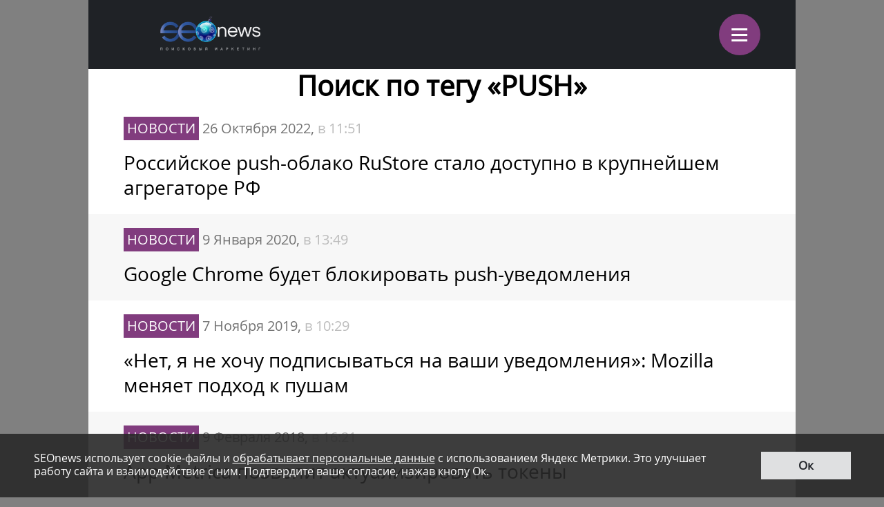

--- FILE ---
content_type: text/html; charset=UTF-8
request_url: https://m.seonews.ru/tags/push/
body_size: 7952
content:
<!DOCTYPE html>
<html lang="ru" class="m_seonews">
<head>
	<meta name="robots" content="noyaca, max-snippet:-1, max-image-preview:large, max-video-preview:-1"/>
	<link rel="canonical" href="https://m.seonews.ru/tags/push/"/>
    <link rel="alternate" media="only screen and (min-width: 640px)" href="https://www.seonews.ru/tags/push/">
	<meta name="theme-color" content="#39538f"/>
	<link rel="icon" sizes="192x192" href="/images/icons/icon-192.png"/>
	<link rel="icon" sizes="144x144" href="/images/icons/icon-144.png"/>
	<link rel="icon" sizes="96x96" href="/images/icons/icon-96.png"/>
	<link rel="manifest" href="/manifest.json"/>
	<title>PUSH | Поиск по тегам | SEOnews.RU</title>
	<script type="text/javascript" src="/js/jquery213.min.js"></script>
	<meta http-equiv="Content-Type" content="text/html; charset=UTF-8" />
<meta name="keywords" content="PUSH, тег, поиск, статьи, публикации, seo, SEOnews" />
<meta name="description" content="На данной странице собраны все публикации с тегом PUSH. Найдите интересующую вас статью." />
<link href="/bitrix/js/main/core/css/core.css?14913027512953" type="text/css"  rel="stylesheet" />
<link href="/local/templates/mobile/css/main.css?176537301837556" type="text/css"  rel="stylesheet" />
<link href="/css/narrow.css?148041485013330" type="text/css"  rel="stylesheet" />
<link href="/css/jquery.fancybox.css?14762719924895" type="text/css"  rel="stylesheet" />
<link href="/local/templates/mobile/components/bitrix/menu/top/style.css?1476443558651" type="text/css"  rel="stylesheet" />
<link href="/bitrix/panel/main/popup.css?157054766021605" type="text/css"  rel="stylesheet" />
<link href="/bitrix/js/socialservices/css/ss.css?13933307804347" type="text/css"  rel="stylesheet" />
<link href="/local/templates/mobile/components/bitrix/system.pagenavigation/show_more_ajax_mobile/style.css?144602271048" type="text/css"  rel="stylesheet" />
<link href="/local/templates/mobile/components/bitrix/news.list/mobile/style.css?17125893431194" type="text/css"  rel="stylesheet" />
<link href="/local/templates/mobile/components/bitrix/search.tags.cloud/mobile/style.css?1502966633476" type="text/css"  rel="stylesheet" />
<link href="/js/owlcarousel/assets/owl.carousel.min.css?14883289922936" type="text/css"  rel="stylesheet" />
<link href="/js/owlcarousel/assets/owl.theme.default.min.css?1488328992936" type="text/css"  rel="stylesheet" />
<script type="text/javascript">if(!window.BX)window.BX={message:function(mess){if(typeof mess=='object') for(var i in mess) BX.message[i]=mess[i]; return true;}};</script>
<script type="text/javascript">(window.BX||top.BX).message({'LANGUAGE_ID':'ru','FORMAT_DATE':'DD.MM.YYYY','FORMAT_DATETIME':'DD.MM.YYYY HH:MI:SS','COOKIE_PREFIX':'BITRIX_SM','USER_ID':'','SERVER_TIME':'1768992735','SERVER_TZ_OFFSET':'10800','USER_TZ_OFFSET':'0','USER_TZ_AUTO':'Y','bitrix_sessid':'d580512a06bf8f6eccdb0e60349dfd01','SITE_ID':'s2'});(window.BX||top.BX).message({'JS_CORE_LOADING':'Загрузка...','JS_CORE_NO_DATA':'- Нет данных -','JS_CORE_WINDOW_CLOSE':'Закрыть','JS_CORE_WINDOW_EXPAND':'Развернуть','JS_CORE_WINDOW_NARROW':'Свернуть в окно','JS_CORE_WINDOW_SAVE':'Сохранить','JS_CORE_WINDOW_CANCEL':'Отменить','JS_CORE_H':'ч','JS_CORE_M':'м','JS_CORE_S':'с','JSADM_AI_HIDE_EXTRA':'Скрыть лишние','JSADM_AI_ALL_NOTIF':'Показать все','JSADM_AUTH_REQ':'Требуется авторизация!','JS_CORE_WINDOW_AUTH':'Войти','JS_CORE_IMAGE_FULL':'Полный размер'});</script>

<script type="text/javascript" src="/bitrix/js/main/core/core.js?149130281979446"></script>
<script type="text/javascript" src="/bitrix/js/main/core/core_ajax.js?149130305626820"></script>
<script type="text/javascript" src="/bitrix/js/main/session.js?14908742583642"></script>
<script type="text/javascript" src="/bitrix/js/main/core/core_window.js?149130308180118"></script>
<script type="text/javascript" src="/bitrix/js/socialservices/ss.js?14232132941487"></script>

<script type="text/javascript">
bxSession.Expand(3600, 'd580512a06bf8f6eccdb0e60349dfd01', false, '6de859eb192146155fb8fa0718d0e703');
</script>
<script type="text/javascript">
bxSession.Expand(3600, 'd580512a06bf8f6eccdb0e60349dfd01', false, '6de859eb192146155fb8fa0718d0e703');
</script>
<link rel="amphtml" href="https://m.seonews.ru/tags/push/amp/" />
<script type="text/javascript" src="/local/templates/mobile/components/bitrix/menu/top/script.js?1476443526689"></script>
<script type="text/javascript" src="/local/templates/mobile/components/bitrix/system.pagenavigation/show_more_ajax_mobile/script.js?1476090642962"></script>
<script type="text/javascript" src="/local/templates/mobile/components/bitrix/news.list/mobile/script.js?1476090009662"></script>
	<link rel="shortcut icon" type="image/x-icon" href="/favicon.ico">
	<meta name="apple-mobile-web-app-capable" content="yes"/>
	<meta name="viewport" content="width=device-width, initial-scale=1.0"/>
	    <!-- Yandex.Metrika counter -->
    <script type="text/javascript">
        (function(m,e,t,r,i,k,a){
            m[i]=m[i]||function(){(m[i].a=m[i].a||[]).push(arguments)};
            m[i].l=1*new Date();
            for (var j = 0; j < document.scripts.length; j++) {if (document.scripts[j].src === r) { return; }}
            k=e.createElement(t),a=e.getElementsByTagName(t)[0],k.async=1,k.src=r,a.parentNode.insertBefore(k,a)
        })(window, document,'script','https://mc.webvisor.org/metrika/tag_ww.js', 'ym');

        ym(25391549, 'init', {webvisor:true, clickmap:true, accurateTrackBounce:true, trackLinks:true});
    </script>
    <noscript><div><img src="https://mc.yandex.ru/watch/25391549" style="position:absolute; left:-9999px;" alt="" /></div></noscript>
    <!-- /Yandex.Metrika counter -->
    <link rel="apple-touch-icon" href="/touch-icon-iphone.png">
	<link rel="apple-touch-icon" sizes="76x76" href="/touch-icon-ipad.png">
	<link rel="apple-touch-icon" sizes="120x120" href="/touch-icon-iphone-retina.png">
	<link rel="apple-touch-icon" sizes="152x152" href="/touch-icon-ipad-retina.png">
	<meta name="referrer" content="origin"/>
</head>

<body class="mobile">
<div id="panel"></div>
<header>
		<div class="header">
		<div class="menu-items slide-down" style="display: none;" itemscope itemtype="http://schema.org/SiteNavigationElement">
			<ul class="menu-items-list">
																				<li class=""><a class="white" itemprop="url" href="/events/">Новости</a></li>
																											<li class=""><a class="white" itemprop="url" href="/analytics/">Статьи</a></li>
																											<li class=""><a class="white" itemprop="url" href="/interviews/">Интервью</a></li>
																											<li class=""><a class="white" itemprop="url" href="/blogs/">Блоги компаний</a></li>
																											<li class=""><a class="white" itemprop="url" href="/calendar/">Мероприятия</a></li>
																											<li class=""><a class="white" itemprop="url" href="/tools/">Каталог сервисов</a></li>
																											<li class=""><a class="white" itemprop="url" href="/companies/">Каталог компаний</a></li>
																											<li class=""><a class="white" itemprop="url" href="/ratings/">Рейтинги SEOnews</a></li>
																											<li class=""><a class="white" itemprop="url" href="https://www.seonews.ru/advertisment/">Реклама</a></li>
																											<li class=""><a class="white" itemprop="url" href="https://www.seonews.ru/security/">Обработка ПД</a></li>
														</ul>
		</div>
		<div class="main-menu">
			<div class="logo">
                                    <a href="https://m.seonews.ru/"><img src="/images/NY_logo/m-logo-ny-1.png" alt="SeoNews" height="52"/></a>
                    			</div>
			<div class="menu-trigger">
				<div class="trigger white">
					&equiv;
				</div>
			</div>
		</div>
	</div>
		<div style="display:none;">
		<div style="display:none">
<div id="bx_auth_float" class="bx-auth-float">

<div class="bx-auth">
	<form method="post" name="bx_auth_servicesform" target="_top" action="/tags/push/">
					<div class="bx-auth-title">Войти как пользователь</div>
			<div class="bx-auth-note">Вы можете войти на сайт, если вы зарегистрированы на одном из этих сервисов:</div>
							<div class="bx-auth-services">
									<div><a href="javascript:void(0)" onclick="BxShowAuthService('GoogleOAuth', 'form')" id="bx_auth_href_formGoogleOAuth"><i class="bx-ss-icon google"></i><b>Google</b></a></div>
									<div><a href="javascript:void(0)" onclick="BxShowAuthService('VKontakte', 'form')" id="bx_auth_href_formVKontakte"><i class="bx-ss-icon vkontakte"></i><b>ВКонтакте</b></a></div>
									<div><a href="javascript:void(0)" onclick="BxShowAuthService('Twitter', 'form')" id="bx_auth_href_formTwitter"><i class="bx-ss-icon twitter"></i><b>Twitter</b></a></div>
							</div>
							<div class="bx-auth-line"></div>
				<div class="bx-auth-service-form" id="bx_auth_servform" style="display:none">
												<div id="bx_auth_serv_formGoogleOAuth" style="display:none"><a href="javascript:void(0)" onclick="BX.util.popup('https://accounts.google.com/o/oauth2/auth?client_id=788639753106-204dar8l5b3oi1dcb4heoptf08rjvprd.apps.googleusercontent.com&amp;redirect_uri=https%3A%2F%2Fm.seonews.ru%2Fbitrix%2Ftools%2Foauth%2Fgoogle.php&amp;scope=https%3A%2F%2Fwww.googleapis.com%2Fauth%2Fuserinfo.email+https%3A%2F%2Fwww.googleapis.com%2Fauth%2Fuserinfo.profile&amp;response_type=code&amp;access_type=offline&amp;state=site_id%3Ds2%26backurl%3D%252Ftags%252Fpush%252F%253Fcheck_key%253Dc35074b6fa6a20b3d6ac37205f79f4cc%2526tags%253Dpush%26mode%3Dopener', 580, 400)" class="bx-ss-button google-button"></a><span class="bx-spacer"></span><span>Используйте вашу учетную запись Google для входа на сайт.</span></div>
																<div id="bx_auth_serv_formVKontakte" style="display:none"><a href="javascript:void(0)" onclick="BX.util.popup('https://oauth.vk.ru/authorize?client_id=4493640&amp;redirect_uri=https://m.seonews.ru/tags/push/?auth_service_id=VKontakte&amp;scope=friends,video,offline&amp;response_type=code&amp;v=5.82&amp;state=site_id%253Ds2%2526backurl%253D%25252Ftags%25252Fpush%25252F%25253Fcheck_key%25253Dc35074b6fa6a20b3d6ac37205f79f4cc%252526tags%25253Dpush', 580, 400)" class="bx-ss-button vkontakte-button"></a><span class="bx-spacer"></span><span>Используйте вашу учетную запись VKontakte для входа на сайт.</span></div>
																<div id="bx_auth_serv_formTwitter" style="display:none"><a href="javascript:void(0)" onclick="BX.util.popup('/tags/push/?auth_service_id=Twitter&amp;check_key=c35074b6fa6a20b3d6ac37205f79f4cc&amp;tags=push', 800, 450)" class="bx-ss-button twitter-button"></a><span class="bx-spacer"></span><span>Используйте вашу учетную запись на Twitter.com для входа на сайт.</span></div>
									</div>
				<input type="hidden" name="auth_service_id" value="" />
	</form>
</div>

</div>
</div>
	</div>
	<a href="javascript:void(0);" target="_blank" class="h-soclink h-soclink-email posting-fancybox fancybox.ajax fa fa-envelope-open-o" rel="noopener"></a>
</header>
<div class="body">
<div class="news-list tags_page">
		<div class="fc">
						
			<h1 class="gm-page-main-title">Поиск по тегу «PUSH»</h1>
						
		</div>
						<div class="item">
        		<a href="/events/rossiyskoe-push-oblako-rustore-stalo-dostupno-v-krupneyshem-agregatore-rf/">
						<div class="rubric white news">Новости</div>

			<div class="date">
				26 Октября 2022, <span> в 11:51</span>
			</div>
			
			<div class="title">Российское push-облако RuStore стало доступно в крупнейшем агрегаторе РФ</div>
		</a>
	</div>
		<div class="item">
        		<a href="/events/google-chrome-budet-blokirovat-push-uvedomleniya/">
						<div class="rubric white news">Новости</div>

			<div class="date">
				9 Января 2020, <span> в 13:49</span>
			</div>
			
			<div class="title">Google Chrome будет блокировать push-уведомления</div>
		</a>
	</div>
		<div class="item">
        		<a href="/events/net-ya-ne-khochu-podpisyvatsya-na-vashi-uvedomleniya-mozilla-menyaet-podkhod-k-pusham/">
						<div class="rubric white news">Новости</div>

			<div class="date">
				7 Ноября 2019, <span> в 10:29</span>
			</div>
			
			<div class="title">«Нет, я не хочу подписываться на ваши уведомления»: Mozilla меняет подход к пушам</div>
		</a>
	</div>
		<div class="item">
        		<a href="/events/app-metrica-pozvolit-aktualizirovat-tokeny/">
						<div class="rubric white news">Новости</div>

			<div class="date">
				9 Февраля 2018, <span> в 16:21</span>
			</div>
			
			<div class="title">App Metrica позволит актуализировать токены</div>
		</a>
	</div>
		<div class="item">
        		<a href="/events/appmetrica-predstavila-push-api/">
						<div class="rubric white news">Новости</div>

			<div class="date">
				14 Ноября 2017, <span> в 14:18</span>
			</div>
			
			<div class="title">AppMetrica представила Push API</div>
		</a>
	</div>
		<div class="item">
        		<a href="/events/google-po-prezhnemu-podderzhivaet-websub-push/">
						<div class="rubric white news">Новости</div>

			<div class="date">
				28 Сентября 2017, <span> в 15:46</span>
			</div>
			
			<div class="title">Google по-прежнему поддерживает WebSub (PuSH)</div>
		</a>
	</div>
	 <div class="main-content-banner fc"><a href="/bitrix/rk2.php?id=891&amp;event1=banner&amp;event2=click&amp;event3=1+%2F+%5B891%5D+%5Bmobile_index%5D+%D0%98%D1%82%D0%BE%D0%B3%D0%B8+%D1%80%D0%B5%D0%B9%D1%82%D0%B8%D0%BD%D0%B3%D0%B0+%D0%98%D0%B7%D0%B2%D0%B5%D1%81%D1%82%D0%BD%D0%BE%D1%81%D1%82%D0%B8+2025+%28mob%29&amp;goto=https%3A%2F%2Fm.seonews.ru%2Fratings%2Frating-izvestnost-brenda-seo-kompaniy-2025%2F%3Futm_source%3DSNbanmob%26utm_campaign%3DSEOrating_izvestnost_2025" target="_blank" ><img alt=""  title="" src="/upload/rk2/e28/e2862d11ee18cabf81676d8f8e5ca84f.png" width="640" height="161" border="0" /></a></div>	<div class="item">
        		<a href="/analytics/web-push-eto-korobochnoe-reshenie-zabudte-o-ruchnykh-nastroykakh/">
								<div class="image">
						<img src="/upload/iblock/d54/d54c0a597ab9f78727ee43182eebc25c.png" border="0" alt="Web-push – это коробочное решение. Забудьте о ручных настройках">
					</div>
							<div class="rubric white articles">Статьи</div>

			<div class="date">
				17 Августа 2017, <span> в 15:39</span>
			</div>
			
			<div class="title">Web-push – это коробочное решение. Забудьте о ручных настройках</div>
		</a>
	</div>
		<div class="item">
        		<a href="/analytics/kak-povysit-prodazhi-s-pomoshchyu-push-uvedomleniy-i-email-marketinga/">
								<div class="image">
						<img src="/upload/iblock/c72/c72e858c6227d1c6bde70accc3ee6a96.png" border="0" alt="Как повысить продажи с помощью push-уведомлений и email-маркетинга">
					</div>
							<div class="rubric white articles">Статьи</div>

			<div class="date">
				5 Июня 2017, <span> в 15:36</span>
			</div>
			
			<div class="title">Как повысить продажи с помощью push-уведомлений и email-маркетинга</div>
		</a>
	</div>
		<div class="item">
        		<a href="/events/appmetrica-zapustila-servis-dlya-otpravki-push-uvedomleniy/">
						<div class="rubric white news">Новости</div>

			<div class="date">
				19 Декабря 2016, <span> в 15:37</span>
			</div>
			
			<div class="title">AppMetrica запустила сервис для отправки пуш-уведомлений</div>
		</a>
	</div>
		<div class="item">
        		<a href="/analytics/push-uvedomleniya-chego-ot-nikh-zhdut-polzovateli-/">
								<div class="image">
						<img src="/upload/iblock/01f/01fa638941faa92d2e9573fa78b98851.png" border="0" alt="Push-уведомления: чего от них ждут пользователи? ">
					</div>
							<div class="rubric white articles">Статьи</div>

			<div class="date">
				24 Августа 2016, <span> в 16:33</span>
			</div>
			
			<div class="title">Push-уведомления: чего от них ждут пользователи? </div>
		</a>
	</div>
		<div class="last-date" data-id="17" data-lastitemid="164576"></div>
					</div>
	<div class="popular-tags">
		<div class="fc"> 			
			<div class="gm-page-main-title h1" style="font-size: 2em;font-weight: bold;">Популярные теги</div>
		</div>
		
	<div class="tags-cloud">
					<a href="/tags/google/" style="font-size: 30px;">Google</a> 
					<a href="/tags/yandeks/" style="font-size: 24px;">Яндекс</a> 
					<a href="/tags/vebmasteram/" style="font-size: 17px;">Вебмастерам</a> 
					<a href="/tags/seo/" style="font-size: 17px;">SEO</a> 
					<a href="/tags/issledovaniya/" style="font-size: 15px;">Исследования</a> 
					<a href="/tags/poiskovye-sistemy/" style="font-size: 15px;">Поисковые системы</a> 
					<a href="/tags/klientam/" style="font-size: 14px;">Клиентам</a> 
					<a href="/tags/servisy/" style="font-size: 14px;">Сервисы</a> 
					<a href="/tags/reklama/" style="font-size: 13px;">Реклама</a> 
					<a href="/tags/kontekstnaya-reklama/" style="font-size: 13px;">Контекстная реклама</a> 
					<a href="/tags/poisk/" style="font-size: 13px;">Поиск</a> 
					<a href="/tags/chilaut/" style="font-size: 12px;">Чилаут</a> 
					<a href="/tags/konferentsii/" style="font-size: 12px;">Конференции</a> 
					<a href="/tags/yandeks-direkt/" style="font-size: 12px;">Яндекс.Директ</a> 
					<a href="/tags/press-relizy/" style="font-size: 11px;">Пресс-релизы</a> 
					<a href="/tags/reklamodatelyam/" style="font-size: 11px;">Рекламодателям</a> 
					<a href="/tags/google-adwords/" style="font-size: 11px;">Google AdWords</a> 
					<a href="/tags/sotsialki/" style="font-size: 11px;">Социалки</a> 
					<a href="/tags/prodvizhenie/" style="font-size: 11px;">Продвижение</a> 
					<a href="/tags/ssylki/" style="font-size: 11px;">Ссылки</a> 
					<a href="/tags/internet-reklama/" style="font-size: 11px;">Интернет-реклама</a> 
					<a href="/tags/yahoo/" style="font-size: 11px;">Yahoo</a> 
					<a href="/tags/sayt/" style="font-size: 10px;">Сайт</a> 
					<a href="/tags/facebook/" style="font-size: 10px;">Facebook</a> 
					<a href="/tags/iskusstvennyy-intellekt/" style="font-size: 10px;">Искусственный интеллект</a> 
					<a href="/tags/microsoft/" style="font-size: 10px;">Microsoft</a> 
					<a href="/tags/vkontakte/" style="font-size: 10px;">ВКонтакте</a> 
					<a href="/tags/polzovateli/" style="font-size: 10px;">Пользователи</a> 
					<a href="/tags/biznes/" style="font-size: 10px;">Бизнес</a> 
					<a href="/tags/algoritmy/" style="font-size: 10px;">Алгоритмы</a> 
					<a href="/tags/vkontakte/" style="font-size: 11px;">Вконтакте</a> 
			</div>
	</div>
	</div>
<div style="clear:both;"></div>
<footer>
	<div class="footer-inner">
		<div class="soclinks">
			<a href="https://vk.com/seonews_ru" target="_blank" class="h-soclink h-soclink-vk">
                <img loading="lazy" src="/local/templates/mobile/images/vk.svg" alt="SeoNews" width="60" height="60">
            </a>
						<!-- <a href="https://twitter.com/SEOnewsru" target="_blank" class="h-soclink h-soclink-tw"><img src="/images/tw.png" alt="SeoNews"></a> -->
			<a href="https://t.me/digital_bar" target="_blank" class="h-soclink h-soclink-tw">
                <svg fill="none" height="60" width="60" xmlns="http://www.w3.org/2000/svg" viewBox="0 0 500 500"><path d="M250 500c138.071 0 250-111.929 250-250S388.071 0 250 0 0 111.929 0 250s111.929 250 250 250z" fill="#34aadf"/><path d="M104.047 247.832s125-51.3 168.352-69.364c16.619-7.225 72.977-30.347 72.977-30.347s26.012-10.115 23.844 14.451c-.723 10.116-6.503 45.52-12.283 83.815-8.671 54.191-18.064 113.439-18.064 113.439s-1.445 16.619-13.728 19.509-32.515-10.115-36.127-13.006c-2.891-2.167-54.191-34.682-72.977-50.578-5.058-4.335-10.838-13.005.722-23.121 26.012-23.844 57.081-53.468 75.867-72.254 8.671-8.671 17.341-28.902-18.786-4.336-51.3 35.405-101.878 68.642-101.878 68.642s-11.561 7.225-33.237.722c-21.677-6.502-46.966-15.173-46.966-15.173s-17.34-10.838 12.284-22.399z" fill="#fff"/></svg>
            </a>
		</div>
        		<div class="main-link"><a class="white" href="https://www.seonews.ru/tags/push/">Перейти на полную версию</a></div>
		<div class="copyright">&copy; SEOnews.ru Все права защищены. 2026</div>
	</div>
</footer>





<div class="xcom-hidden-iframes-list"></div>
<div class="xcom-modest-progress-indicator"></div>
<div class="xcom-review-notable-plate">
	<div class="xcom-review-notable-plate-inner xcom-active"></div>
</div>
<script type="text/javascript" src="/js/jquery.fancybox.js"></script>
<script type="text/javascript" src="/js/jquery.jcarousel.min.js"></script>
<script type="text/javascript" src="/js/jquery.maskedinput.min.js"></script>
<script type="text/javascript" src="/js/jquery.all.js"></script>
<script type="text/javascript" src="/js/jquery.icheck.min.js"></script>
<script type="text/javascript" src="/js/xcom-ui.js"></script>
<script type="text/javascript" src="/js/owlcarousel/owl.carousel.min.js"></script>
<script type="text/javascript" src="/js/magic-tables.min.js"></script>
<script type="text/javascript" src="/local/templates/mobile/js/script.js?v=10"></script>
<script src="https://www.google.com/recaptcha/api.js?render=6LefpqggAAAAAFhlRSremqZObPaX9g_Nc59X4V80"></script>
<script type="text/javascript" src="/js/carousel.js"></script>
<script>
    window.onReadyState = (e, t) => {
        const a = ["loading", "interactive", "complete"],
            o = a.slice(a.indexOf(e)),
            n = () => o.includes(document.readyState);
        n() ? t() : document.addEventListener("readystatechange", (() => n() && t()))
    }
    window.onReadyState("complete", function () {
        s = document.createElement('script');
        s.src = "//www.google.com/recaptcha/api.js?onload=myCallBack&render=explicit";
        s.async = true;
        document.body.appendChild(s);

        s = document.createElement('script');
        s.src = "//cdn.jsdelivr.net/npm/yandex-share2/share.js";
        s.async = true;
        s["charset"] = 'UTF-8';
        document.body.appendChild(s);

        (function (d, s, id) {
            var js, fjs = d.getElementsByTagName(s)[0];
            if (d.getElementById(id)) return;
            js = d.createElement(s);
            js.id = id;
            js.src = "//connect.facebook.net/ru_RU/all.js#xfbml=1";
            fjs.parentNode.insertBefore(js, fjs);
        }(document, 'script', 'facebook-jssdk'));
        (function (d, w, c) {
            (w[c] = w[c] || []).push(function () {
                try {
                    w.yaCounter25391549 = new Ya.Metrika2({
                        id: 25391549,
                        clickmap: true,
                        trackLinks: true,
                        accurateTrackBounce: true,
                        webvisor: true,
                        ut: "noindex"
                    });
                } catch (e) {
                }
            });

            var n = d.getElementsByTagName("script")[0],
                s = d.createElement("script"),
                f = function () {
                    n.parentNode.insertBefore(s, n);
                };
            s.type = "text/javascript";
            s.async = true;
            s.src = "https://cdn.jsdelivr.net/npm/yandex-metrica-watch/tag.js";

            if (w.opera == "[object Opera]") {
                d.addEventListener("DOMContentLoaded", f, false);
            } else {
                f();
            }
        })(document, window, "yandex_metrika_callbacks2");

        // (function (i, s, o, g, r, a, m) {
        //     i['GoogleAnalyticsObject'] = r;
        //     i[r] = i[r] || function () {
        //         (i[r].q = i[r].q || []).push(arguments)
        //     }, i[r].l = 1 * new Date();
        //     a = s.createElement(o),
        //         m = s.getElementsByTagName(o)[0];
        //     a.async = 1;
        //     a.src = g;
        //     m.parentNode.insertBefore(a, m)
        // })(window, document, 'script', '//www.google-analytics.com/analytics.js', 'ga');
        //
        // ga('create', 'UA-49851957-1', 'seonews.ru');
        // ga('send', 'pageview');

    })
</script>
</body>
</html>

--- FILE ---
content_type: text/html; charset=utf-8
request_url: https://www.google.com/recaptcha/api2/anchor?ar=1&k=6LefpqggAAAAAFhlRSremqZObPaX9g_Nc59X4V80&co=aHR0cHM6Ly9tLnNlb25ld3MucnU6NDQz&hl=en&v=PoyoqOPhxBO7pBk68S4YbpHZ&size=invisible&anchor-ms=20000&execute-ms=30000&cb=ojjv8x3w4ukk
body_size: 48773
content:
<!DOCTYPE HTML><html dir="ltr" lang="en"><head><meta http-equiv="Content-Type" content="text/html; charset=UTF-8">
<meta http-equiv="X-UA-Compatible" content="IE=edge">
<title>reCAPTCHA</title>
<style type="text/css">
/* cyrillic-ext */
@font-face {
  font-family: 'Roboto';
  font-style: normal;
  font-weight: 400;
  font-stretch: 100%;
  src: url(//fonts.gstatic.com/s/roboto/v48/KFO7CnqEu92Fr1ME7kSn66aGLdTylUAMa3GUBHMdazTgWw.woff2) format('woff2');
  unicode-range: U+0460-052F, U+1C80-1C8A, U+20B4, U+2DE0-2DFF, U+A640-A69F, U+FE2E-FE2F;
}
/* cyrillic */
@font-face {
  font-family: 'Roboto';
  font-style: normal;
  font-weight: 400;
  font-stretch: 100%;
  src: url(//fonts.gstatic.com/s/roboto/v48/KFO7CnqEu92Fr1ME7kSn66aGLdTylUAMa3iUBHMdazTgWw.woff2) format('woff2');
  unicode-range: U+0301, U+0400-045F, U+0490-0491, U+04B0-04B1, U+2116;
}
/* greek-ext */
@font-face {
  font-family: 'Roboto';
  font-style: normal;
  font-weight: 400;
  font-stretch: 100%;
  src: url(//fonts.gstatic.com/s/roboto/v48/KFO7CnqEu92Fr1ME7kSn66aGLdTylUAMa3CUBHMdazTgWw.woff2) format('woff2');
  unicode-range: U+1F00-1FFF;
}
/* greek */
@font-face {
  font-family: 'Roboto';
  font-style: normal;
  font-weight: 400;
  font-stretch: 100%;
  src: url(//fonts.gstatic.com/s/roboto/v48/KFO7CnqEu92Fr1ME7kSn66aGLdTylUAMa3-UBHMdazTgWw.woff2) format('woff2');
  unicode-range: U+0370-0377, U+037A-037F, U+0384-038A, U+038C, U+038E-03A1, U+03A3-03FF;
}
/* math */
@font-face {
  font-family: 'Roboto';
  font-style: normal;
  font-weight: 400;
  font-stretch: 100%;
  src: url(//fonts.gstatic.com/s/roboto/v48/KFO7CnqEu92Fr1ME7kSn66aGLdTylUAMawCUBHMdazTgWw.woff2) format('woff2');
  unicode-range: U+0302-0303, U+0305, U+0307-0308, U+0310, U+0312, U+0315, U+031A, U+0326-0327, U+032C, U+032F-0330, U+0332-0333, U+0338, U+033A, U+0346, U+034D, U+0391-03A1, U+03A3-03A9, U+03B1-03C9, U+03D1, U+03D5-03D6, U+03F0-03F1, U+03F4-03F5, U+2016-2017, U+2034-2038, U+203C, U+2040, U+2043, U+2047, U+2050, U+2057, U+205F, U+2070-2071, U+2074-208E, U+2090-209C, U+20D0-20DC, U+20E1, U+20E5-20EF, U+2100-2112, U+2114-2115, U+2117-2121, U+2123-214F, U+2190, U+2192, U+2194-21AE, U+21B0-21E5, U+21F1-21F2, U+21F4-2211, U+2213-2214, U+2216-22FF, U+2308-230B, U+2310, U+2319, U+231C-2321, U+2336-237A, U+237C, U+2395, U+239B-23B7, U+23D0, U+23DC-23E1, U+2474-2475, U+25AF, U+25B3, U+25B7, U+25BD, U+25C1, U+25CA, U+25CC, U+25FB, U+266D-266F, U+27C0-27FF, U+2900-2AFF, U+2B0E-2B11, U+2B30-2B4C, U+2BFE, U+3030, U+FF5B, U+FF5D, U+1D400-1D7FF, U+1EE00-1EEFF;
}
/* symbols */
@font-face {
  font-family: 'Roboto';
  font-style: normal;
  font-weight: 400;
  font-stretch: 100%;
  src: url(//fonts.gstatic.com/s/roboto/v48/KFO7CnqEu92Fr1ME7kSn66aGLdTylUAMaxKUBHMdazTgWw.woff2) format('woff2');
  unicode-range: U+0001-000C, U+000E-001F, U+007F-009F, U+20DD-20E0, U+20E2-20E4, U+2150-218F, U+2190, U+2192, U+2194-2199, U+21AF, U+21E6-21F0, U+21F3, U+2218-2219, U+2299, U+22C4-22C6, U+2300-243F, U+2440-244A, U+2460-24FF, U+25A0-27BF, U+2800-28FF, U+2921-2922, U+2981, U+29BF, U+29EB, U+2B00-2BFF, U+4DC0-4DFF, U+FFF9-FFFB, U+10140-1018E, U+10190-1019C, U+101A0, U+101D0-101FD, U+102E0-102FB, U+10E60-10E7E, U+1D2C0-1D2D3, U+1D2E0-1D37F, U+1F000-1F0FF, U+1F100-1F1AD, U+1F1E6-1F1FF, U+1F30D-1F30F, U+1F315, U+1F31C, U+1F31E, U+1F320-1F32C, U+1F336, U+1F378, U+1F37D, U+1F382, U+1F393-1F39F, U+1F3A7-1F3A8, U+1F3AC-1F3AF, U+1F3C2, U+1F3C4-1F3C6, U+1F3CA-1F3CE, U+1F3D4-1F3E0, U+1F3ED, U+1F3F1-1F3F3, U+1F3F5-1F3F7, U+1F408, U+1F415, U+1F41F, U+1F426, U+1F43F, U+1F441-1F442, U+1F444, U+1F446-1F449, U+1F44C-1F44E, U+1F453, U+1F46A, U+1F47D, U+1F4A3, U+1F4B0, U+1F4B3, U+1F4B9, U+1F4BB, U+1F4BF, U+1F4C8-1F4CB, U+1F4D6, U+1F4DA, U+1F4DF, U+1F4E3-1F4E6, U+1F4EA-1F4ED, U+1F4F7, U+1F4F9-1F4FB, U+1F4FD-1F4FE, U+1F503, U+1F507-1F50B, U+1F50D, U+1F512-1F513, U+1F53E-1F54A, U+1F54F-1F5FA, U+1F610, U+1F650-1F67F, U+1F687, U+1F68D, U+1F691, U+1F694, U+1F698, U+1F6AD, U+1F6B2, U+1F6B9-1F6BA, U+1F6BC, U+1F6C6-1F6CF, U+1F6D3-1F6D7, U+1F6E0-1F6EA, U+1F6F0-1F6F3, U+1F6F7-1F6FC, U+1F700-1F7FF, U+1F800-1F80B, U+1F810-1F847, U+1F850-1F859, U+1F860-1F887, U+1F890-1F8AD, U+1F8B0-1F8BB, U+1F8C0-1F8C1, U+1F900-1F90B, U+1F93B, U+1F946, U+1F984, U+1F996, U+1F9E9, U+1FA00-1FA6F, U+1FA70-1FA7C, U+1FA80-1FA89, U+1FA8F-1FAC6, U+1FACE-1FADC, U+1FADF-1FAE9, U+1FAF0-1FAF8, U+1FB00-1FBFF;
}
/* vietnamese */
@font-face {
  font-family: 'Roboto';
  font-style: normal;
  font-weight: 400;
  font-stretch: 100%;
  src: url(//fonts.gstatic.com/s/roboto/v48/KFO7CnqEu92Fr1ME7kSn66aGLdTylUAMa3OUBHMdazTgWw.woff2) format('woff2');
  unicode-range: U+0102-0103, U+0110-0111, U+0128-0129, U+0168-0169, U+01A0-01A1, U+01AF-01B0, U+0300-0301, U+0303-0304, U+0308-0309, U+0323, U+0329, U+1EA0-1EF9, U+20AB;
}
/* latin-ext */
@font-face {
  font-family: 'Roboto';
  font-style: normal;
  font-weight: 400;
  font-stretch: 100%;
  src: url(//fonts.gstatic.com/s/roboto/v48/KFO7CnqEu92Fr1ME7kSn66aGLdTylUAMa3KUBHMdazTgWw.woff2) format('woff2');
  unicode-range: U+0100-02BA, U+02BD-02C5, U+02C7-02CC, U+02CE-02D7, U+02DD-02FF, U+0304, U+0308, U+0329, U+1D00-1DBF, U+1E00-1E9F, U+1EF2-1EFF, U+2020, U+20A0-20AB, U+20AD-20C0, U+2113, U+2C60-2C7F, U+A720-A7FF;
}
/* latin */
@font-face {
  font-family: 'Roboto';
  font-style: normal;
  font-weight: 400;
  font-stretch: 100%;
  src: url(//fonts.gstatic.com/s/roboto/v48/KFO7CnqEu92Fr1ME7kSn66aGLdTylUAMa3yUBHMdazQ.woff2) format('woff2');
  unicode-range: U+0000-00FF, U+0131, U+0152-0153, U+02BB-02BC, U+02C6, U+02DA, U+02DC, U+0304, U+0308, U+0329, U+2000-206F, U+20AC, U+2122, U+2191, U+2193, U+2212, U+2215, U+FEFF, U+FFFD;
}
/* cyrillic-ext */
@font-face {
  font-family: 'Roboto';
  font-style: normal;
  font-weight: 500;
  font-stretch: 100%;
  src: url(//fonts.gstatic.com/s/roboto/v48/KFO7CnqEu92Fr1ME7kSn66aGLdTylUAMa3GUBHMdazTgWw.woff2) format('woff2');
  unicode-range: U+0460-052F, U+1C80-1C8A, U+20B4, U+2DE0-2DFF, U+A640-A69F, U+FE2E-FE2F;
}
/* cyrillic */
@font-face {
  font-family: 'Roboto';
  font-style: normal;
  font-weight: 500;
  font-stretch: 100%;
  src: url(//fonts.gstatic.com/s/roboto/v48/KFO7CnqEu92Fr1ME7kSn66aGLdTylUAMa3iUBHMdazTgWw.woff2) format('woff2');
  unicode-range: U+0301, U+0400-045F, U+0490-0491, U+04B0-04B1, U+2116;
}
/* greek-ext */
@font-face {
  font-family: 'Roboto';
  font-style: normal;
  font-weight: 500;
  font-stretch: 100%;
  src: url(//fonts.gstatic.com/s/roboto/v48/KFO7CnqEu92Fr1ME7kSn66aGLdTylUAMa3CUBHMdazTgWw.woff2) format('woff2');
  unicode-range: U+1F00-1FFF;
}
/* greek */
@font-face {
  font-family: 'Roboto';
  font-style: normal;
  font-weight: 500;
  font-stretch: 100%;
  src: url(//fonts.gstatic.com/s/roboto/v48/KFO7CnqEu92Fr1ME7kSn66aGLdTylUAMa3-UBHMdazTgWw.woff2) format('woff2');
  unicode-range: U+0370-0377, U+037A-037F, U+0384-038A, U+038C, U+038E-03A1, U+03A3-03FF;
}
/* math */
@font-face {
  font-family: 'Roboto';
  font-style: normal;
  font-weight: 500;
  font-stretch: 100%;
  src: url(//fonts.gstatic.com/s/roboto/v48/KFO7CnqEu92Fr1ME7kSn66aGLdTylUAMawCUBHMdazTgWw.woff2) format('woff2');
  unicode-range: U+0302-0303, U+0305, U+0307-0308, U+0310, U+0312, U+0315, U+031A, U+0326-0327, U+032C, U+032F-0330, U+0332-0333, U+0338, U+033A, U+0346, U+034D, U+0391-03A1, U+03A3-03A9, U+03B1-03C9, U+03D1, U+03D5-03D6, U+03F0-03F1, U+03F4-03F5, U+2016-2017, U+2034-2038, U+203C, U+2040, U+2043, U+2047, U+2050, U+2057, U+205F, U+2070-2071, U+2074-208E, U+2090-209C, U+20D0-20DC, U+20E1, U+20E5-20EF, U+2100-2112, U+2114-2115, U+2117-2121, U+2123-214F, U+2190, U+2192, U+2194-21AE, U+21B0-21E5, U+21F1-21F2, U+21F4-2211, U+2213-2214, U+2216-22FF, U+2308-230B, U+2310, U+2319, U+231C-2321, U+2336-237A, U+237C, U+2395, U+239B-23B7, U+23D0, U+23DC-23E1, U+2474-2475, U+25AF, U+25B3, U+25B7, U+25BD, U+25C1, U+25CA, U+25CC, U+25FB, U+266D-266F, U+27C0-27FF, U+2900-2AFF, U+2B0E-2B11, U+2B30-2B4C, U+2BFE, U+3030, U+FF5B, U+FF5D, U+1D400-1D7FF, U+1EE00-1EEFF;
}
/* symbols */
@font-face {
  font-family: 'Roboto';
  font-style: normal;
  font-weight: 500;
  font-stretch: 100%;
  src: url(//fonts.gstatic.com/s/roboto/v48/KFO7CnqEu92Fr1ME7kSn66aGLdTylUAMaxKUBHMdazTgWw.woff2) format('woff2');
  unicode-range: U+0001-000C, U+000E-001F, U+007F-009F, U+20DD-20E0, U+20E2-20E4, U+2150-218F, U+2190, U+2192, U+2194-2199, U+21AF, U+21E6-21F0, U+21F3, U+2218-2219, U+2299, U+22C4-22C6, U+2300-243F, U+2440-244A, U+2460-24FF, U+25A0-27BF, U+2800-28FF, U+2921-2922, U+2981, U+29BF, U+29EB, U+2B00-2BFF, U+4DC0-4DFF, U+FFF9-FFFB, U+10140-1018E, U+10190-1019C, U+101A0, U+101D0-101FD, U+102E0-102FB, U+10E60-10E7E, U+1D2C0-1D2D3, U+1D2E0-1D37F, U+1F000-1F0FF, U+1F100-1F1AD, U+1F1E6-1F1FF, U+1F30D-1F30F, U+1F315, U+1F31C, U+1F31E, U+1F320-1F32C, U+1F336, U+1F378, U+1F37D, U+1F382, U+1F393-1F39F, U+1F3A7-1F3A8, U+1F3AC-1F3AF, U+1F3C2, U+1F3C4-1F3C6, U+1F3CA-1F3CE, U+1F3D4-1F3E0, U+1F3ED, U+1F3F1-1F3F3, U+1F3F5-1F3F7, U+1F408, U+1F415, U+1F41F, U+1F426, U+1F43F, U+1F441-1F442, U+1F444, U+1F446-1F449, U+1F44C-1F44E, U+1F453, U+1F46A, U+1F47D, U+1F4A3, U+1F4B0, U+1F4B3, U+1F4B9, U+1F4BB, U+1F4BF, U+1F4C8-1F4CB, U+1F4D6, U+1F4DA, U+1F4DF, U+1F4E3-1F4E6, U+1F4EA-1F4ED, U+1F4F7, U+1F4F9-1F4FB, U+1F4FD-1F4FE, U+1F503, U+1F507-1F50B, U+1F50D, U+1F512-1F513, U+1F53E-1F54A, U+1F54F-1F5FA, U+1F610, U+1F650-1F67F, U+1F687, U+1F68D, U+1F691, U+1F694, U+1F698, U+1F6AD, U+1F6B2, U+1F6B9-1F6BA, U+1F6BC, U+1F6C6-1F6CF, U+1F6D3-1F6D7, U+1F6E0-1F6EA, U+1F6F0-1F6F3, U+1F6F7-1F6FC, U+1F700-1F7FF, U+1F800-1F80B, U+1F810-1F847, U+1F850-1F859, U+1F860-1F887, U+1F890-1F8AD, U+1F8B0-1F8BB, U+1F8C0-1F8C1, U+1F900-1F90B, U+1F93B, U+1F946, U+1F984, U+1F996, U+1F9E9, U+1FA00-1FA6F, U+1FA70-1FA7C, U+1FA80-1FA89, U+1FA8F-1FAC6, U+1FACE-1FADC, U+1FADF-1FAE9, U+1FAF0-1FAF8, U+1FB00-1FBFF;
}
/* vietnamese */
@font-face {
  font-family: 'Roboto';
  font-style: normal;
  font-weight: 500;
  font-stretch: 100%;
  src: url(//fonts.gstatic.com/s/roboto/v48/KFO7CnqEu92Fr1ME7kSn66aGLdTylUAMa3OUBHMdazTgWw.woff2) format('woff2');
  unicode-range: U+0102-0103, U+0110-0111, U+0128-0129, U+0168-0169, U+01A0-01A1, U+01AF-01B0, U+0300-0301, U+0303-0304, U+0308-0309, U+0323, U+0329, U+1EA0-1EF9, U+20AB;
}
/* latin-ext */
@font-face {
  font-family: 'Roboto';
  font-style: normal;
  font-weight: 500;
  font-stretch: 100%;
  src: url(//fonts.gstatic.com/s/roboto/v48/KFO7CnqEu92Fr1ME7kSn66aGLdTylUAMa3KUBHMdazTgWw.woff2) format('woff2');
  unicode-range: U+0100-02BA, U+02BD-02C5, U+02C7-02CC, U+02CE-02D7, U+02DD-02FF, U+0304, U+0308, U+0329, U+1D00-1DBF, U+1E00-1E9F, U+1EF2-1EFF, U+2020, U+20A0-20AB, U+20AD-20C0, U+2113, U+2C60-2C7F, U+A720-A7FF;
}
/* latin */
@font-face {
  font-family: 'Roboto';
  font-style: normal;
  font-weight: 500;
  font-stretch: 100%;
  src: url(//fonts.gstatic.com/s/roboto/v48/KFO7CnqEu92Fr1ME7kSn66aGLdTylUAMa3yUBHMdazQ.woff2) format('woff2');
  unicode-range: U+0000-00FF, U+0131, U+0152-0153, U+02BB-02BC, U+02C6, U+02DA, U+02DC, U+0304, U+0308, U+0329, U+2000-206F, U+20AC, U+2122, U+2191, U+2193, U+2212, U+2215, U+FEFF, U+FFFD;
}
/* cyrillic-ext */
@font-face {
  font-family: 'Roboto';
  font-style: normal;
  font-weight: 900;
  font-stretch: 100%;
  src: url(//fonts.gstatic.com/s/roboto/v48/KFO7CnqEu92Fr1ME7kSn66aGLdTylUAMa3GUBHMdazTgWw.woff2) format('woff2');
  unicode-range: U+0460-052F, U+1C80-1C8A, U+20B4, U+2DE0-2DFF, U+A640-A69F, U+FE2E-FE2F;
}
/* cyrillic */
@font-face {
  font-family: 'Roboto';
  font-style: normal;
  font-weight: 900;
  font-stretch: 100%;
  src: url(//fonts.gstatic.com/s/roboto/v48/KFO7CnqEu92Fr1ME7kSn66aGLdTylUAMa3iUBHMdazTgWw.woff2) format('woff2');
  unicode-range: U+0301, U+0400-045F, U+0490-0491, U+04B0-04B1, U+2116;
}
/* greek-ext */
@font-face {
  font-family: 'Roboto';
  font-style: normal;
  font-weight: 900;
  font-stretch: 100%;
  src: url(//fonts.gstatic.com/s/roboto/v48/KFO7CnqEu92Fr1ME7kSn66aGLdTylUAMa3CUBHMdazTgWw.woff2) format('woff2');
  unicode-range: U+1F00-1FFF;
}
/* greek */
@font-face {
  font-family: 'Roboto';
  font-style: normal;
  font-weight: 900;
  font-stretch: 100%;
  src: url(//fonts.gstatic.com/s/roboto/v48/KFO7CnqEu92Fr1ME7kSn66aGLdTylUAMa3-UBHMdazTgWw.woff2) format('woff2');
  unicode-range: U+0370-0377, U+037A-037F, U+0384-038A, U+038C, U+038E-03A1, U+03A3-03FF;
}
/* math */
@font-face {
  font-family: 'Roboto';
  font-style: normal;
  font-weight: 900;
  font-stretch: 100%;
  src: url(//fonts.gstatic.com/s/roboto/v48/KFO7CnqEu92Fr1ME7kSn66aGLdTylUAMawCUBHMdazTgWw.woff2) format('woff2');
  unicode-range: U+0302-0303, U+0305, U+0307-0308, U+0310, U+0312, U+0315, U+031A, U+0326-0327, U+032C, U+032F-0330, U+0332-0333, U+0338, U+033A, U+0346, U+034D, U+0391-03A1, U+03A3-03A9, U+03B1-03C9, U+03D1, U+03D5-03D6, U+03F0-03F1, U+03F4-03F5, U+2016-2017, U+2034-2038, U+203C, U+2040, U+2043, U+2047, U+2050, U+2057, U+205F, U+2070-2071, U+2074-208E, U+2090-209C, U+20D0-20DC, U+20E1, U+20E5-20EF, U+2100-2112, U+2114-2115, U+2117-2121, U+2123-214F, U+2190, U+2192, U+2194-21AE, U+21B0-21E5, U+21F1-21F2, U+21F4-2211, U+2213-2214, U+2216-22FF, U+2308-230B, U+2310, U+2319, U+231C-2321, U+2336-237A, U+237C, U+2395, U+239B-23B7, U+23D0, U+23DC-23E1, U+2474-2475, U+25AF, U+25B3, U+25B7, U+25BD, U+25C1, U+25CA, U+25CC, U+25FB, U+266D-266F, U+27C0-27FF, U+2900-2AFF, U+2B0E-2B11, U+2B30-2B4C, U+2BFE, U+3030, U+FF5B, U+FF5D, U+1D400-1D7FF, U+1EE00-1EEFF;
}
/* symbols */
@font-face {
  font-family: 'Roboto';
  font-style: normal;
  font-weight: 900;
  font-stretch: 100%;
  src: url(//fonts.gstatic.com/s/roboto/v48/KFO7CnqEu92Fr1ME7kSn66aGLdTylUAMaxKUBHMdazTgWw.woff2) format('woff2');
  unicode-range: U+0001-000C, U+000E-001F, U+007F-009F, U+20DD-20E0, U+20E2-20E4, U+2150-218F, U+2190, U+2192, U+2194-2199, U+21AF, U+21E6-21F0, U+21F3, U+2218-2219, U+2299, U+22C4-22C6, U+2300-243F, U+2440-244A, U+2460-24FF, U+25A0-27BF, U+2800-28FF, U+2921-2922, U+2981, U+29BF, U+29EB, U+2B00-2BFF, U+4DC0-4DFF, U+FFF9-FFFB, U+10140-1018E, U+10190-1019C, U+101A0, U+101D0-101FD, U+102E0-102FB, U+10E60-10E7E, U+1D2C0-1D2D3, U+1D2E0-1D37F, U+1F000-1F0FF, U+1F100-1F1AD, U+1F1E6-1F1FF, U+1F30D-1F30F, U+1F315, U+1F31C, U+1F31E, U+1F320-1F32C, U+1F336, U+1F378, U+1F37D, U+1F382, U+1F393-1F39F, U+1F3A7-1F3A8, U+1F3AC-1F3AF, U+1F3C2, U+1F3C4-1F3C6, U+1F3CA-1F3CE, U+1F3D4-1F3E0, U+1F3ED, U+1F3F1-1F3F3, U+1F3F5-1F3F7, U+1F408, U+1F415, U+1F41F, U+1F426, U+1F43F, U+1F441-1F442, U+1F444, U+1F446-1F449, U+1F44C-1F44E, U+1F453, U+1F46A, U+1F47D, U+1F4A3, U+1F4B0, U+1F4B3, U+1F4B9, U+1F4BB, U+1F4BF, U+1F4C8-1F4CB, U+1F4D6, U+1F4DA, U+1F4DF, U+1F4E3-1F4E6, U+1F4EA-1F4ED, U+1F4F7, U+1F4F9-1F4FB, U+1F4FD-1F4FE, U+1F503, U+1F507-1F50B, U+1F50D, U+1F512-1F513, U+1F53E-1F54A, U+1F54F-1F5FA, U+1F610, U+1F650-1F67F, U+1F687, U+1F68D, U+1F691, U+1F694, U+1F698, U+1F6AD, U+1F6B2, U+1F6B9-1F6BA, U+1F6BC, U+1F6C6-1F6CF, U+1F6D3-1F6D7, U+1F6E0-1F6EA, U+1F6F0-1F6F3, U+1F6F7-1F6FC, U+1F700-1F7FF, U+1F800-1F80B, U+1F810-1F847, U+1F850-1F859, U+1F860-1F887, U+1F890-1F8AD, U+1F8B0-1F8BB, U+1F8C0-1F8C1, U+1F900-1F90B, U+1F93B, U+1F946, U+1F984, U+1F996, U+1F9E9, U+1FA00-1FA6F, U+1FA70-1FA7C, U+1FA80-1FA89, U+1FA8F-1FAC6, U+1FACE-1FADC, U+1FADF-1FAE9, U+1FAF0-1FAF8, U+1FB00-1FBFF;
}
/* vietnamese */
@font-face {
  font-family: 'Roboto';
  font-style: normal;
  font-weight: 900;
  font-stretch: 100%;
  src: url(//fonts.gstatic.com/s/roboto/v48/KFO7CnqEu92Fr1ME7kSn66aGLdTylUAMa3OUBHMdazTgWw.woff2) format('woff2');
  unicode-range: U+0102-0103, U+0110-0111, U+0128-0129, U+0168-0169, U+01A0-01A1, U+01AF-01B0, U+0300-0301, U+0303-0304, U+0308-0309, U+0323, U+0329, U+1EA0-1EF9, U+20AB;
}
/* latin-ext */
@font-face {
  font-family: 'Roboto';
  font-style: normal;
  font-weight: 900;
  font-stretch: 100%;
  src: url(//fonts.gstatic.com/s/roboto/v48/KFO7CnqEu92Fr1ME7kSn66aGLdTylUAMa3KUBHMdazTgWw.woff2) format('woff2');
  unicode-range: U+0100-02BA, U+02BD-02C5, U+02C7-02CC, U+02CE-02D7, U+02DD-02FF, U+0304, U+0308, U+0329, U+1D00-1DBF, U+1E00-1E9F, U+1EF2-1EFF, U+2020, U+20A0-20AB, U+20AD-20C0, U+2113, U+2C60-2C7F, U+A720-A7FF;
}
/* latin */
@font-face {
  font-family: 'Roboto';
  font-style: normal;
  font-weight: 900;
  font-stretch: 100%;
  src: url(//fonts.gstatic.com/s/roboto/v48/KFO7CnqEu92Fr1ME7kSn66aGLdTylUAMa3yUBHMdazQ.woff2) format('woff2');
  unicode-range: U+0000-00FF, U+0131, U+0152-0153, U+02BB-02BC, U+02C6, U+02DA, U+02DC, U+0304, U+0308, U+0329, U+2000-206F, U+20AC, U+2122, U+2191, U+2193, U+2212, U+2215, U+FEFF, U+FFFD;
}

</style>
<link rel="stylesheet" type="text/css" href="https://www.gstatic.com/recaptcha/releases/PoyoqOPhxBO7pBk68S4YbpHZ/styles__ltr.css">
<script nonce="h6-jsRXJyAuc0YsCkoXXzw" type="text/javascript">window['__recaptcha_api'] = 'https://www.google.com/recaptcha/api2/';</script>
<script type="text/javascript" src="https://www.gstatic.com/recaptcha/releases/PoyoqOPhxBO7pBk68S4YbpHZ/recaptcha__en.js" nonce="h6-jsRXJyAuc0YsCkoXXzw">
      
    </script></head>
<body><div id="rc-anchor-alert" class="rc-anchor-alert"></div>
<input type="hidden" id="recaptcha-token" value="[base64]">
<script type="text/javascript" nonce="h6-jsRXJyAuc0YsCkoXXzw">
      recaptcha.anchor.Main.init("[\x22ainput\x22,[\x22bgdata\x22,\x22\x22,\[base64]/[base64]/MjU1Ong/[base64]/[base64]/[base64]/[base64]/[base64]/[base64]/[base64]/[base64]/[base64]/[base64]/[base64]/[base64]/[base64]/[base64]/[base64]\\u003d\x22,\[base64]\x22,\x22XH7Dr8OuV8Orw7nCmHsGJAbDkhXDl8Kfw6XChMOXwqHDjik+w5DDhUTCl8Okw5UCwrjCoSJwSsKPHsKYw7nCrMObBRPCvFF9w5TCtcOpwpNFw4zDvXfDkcKgVykFIj4qaDsec8Kmw5jCuWVKZsOaw4suDsKmRFbCocOLwpDCnsOFwrlGAnIdH2o/cgZ0WMOow6Y+BCDCi8OBBcOXw6QJcGvDlBfCm1HCocKxwoDDpUl/VFs9w4dpFTbDjQtGwpc+F8KWw4PDhUTCssOHw7FlwrfCt8K3QsKIYVXCgsOZw4PDm8OgaMOqw6PCkcKbw7cXwrQewp9xwo/CpMOGw4kXwobDjcKbw57CsB5aFsOSUsOgT0/DjncCw7LCmmQlw5TDqTdgwpQiw7jCvyDDtHhULsKEwqpKCsOMHsKxOcKhwqgiw6nCsArCr8OMOFQyLgHDkUvCkTB0wqRHScOzFFpBc8O8wo7Cvn5Qwq1owqfCkCVkw6TDvVY/YhPCusOHwpw0bcOiw57Ci8OKwoxPJWrDqH8dI1gdCcOzBXNWV3DCssOPbz1obm9zw4XCrcORwpfCuMOrS0cILsKtwqg6wpYhw4fDi8KsBgbDpRF8Z8OdUBrCjcKYLiXDmsONLsKDw7NMwpLDqTnDgl/CqSbCknHCuEfDosK8AQ8Sw4NTw5QYAsKre8KSNwduJBzCjRXDkRnDrEzDvGbDqsK5woFfwpzCisKtHGvDpirCm8K7GTTCm3vDnMKtw7kiPMKBEGkTw4PCgG3DhwzDrcKlScOhwqfDsBUGTl3CiDPDi0bCpDIAWDDChcOmwr8Rw5TDrMK/fQ/CsTd0KmTDqsKCwoLDpnfDrMOFEQTDt8OSDHRPw5VCw7DDv8KMYXnCrMO3OyIqQcKqAx3DgBXDi8OAD23CvQkqAcKbwonCmMK0UMOcw5/CuiVnwqNgwpJDDSvChMOnM8Klwrx5IEZuIStqGMKpGChmQj/DsRp9AhxMwrDCrSHCgMKOw4zDksO7w6odLD3CssKCw5EuVCPDmsORdgl6wrcWZGp2DsOpw5jDusKJw4FAw5EXXSzCumRMFMK4w4dEa8KRw5AAwqBJbsKOwqAOEx80w51wdsKtw7pkwo/CqMKgIk7CmsKEfjsrw5gsw71PZQfCrMObF03DqQgmBiw+RAwIwoJTVCTDuCvDp8KxAyJ5FMK9DMKMwqV3fDLDkH/CkVYvw6MKXmLDkcOxwrDDvjzDpMOEYcOuw54JCjVtJA3DmgB2wqfDqsOzFSfDsMKAMhR2AMOOw6HDpMKcw6HCmB7Cj8OQN1/CucKYw5wYwpjCgA3CkMOjPcO5w4Y1JXEWwrfCsQhGTx/DkAwKdgAew6gXw7XDkcOmw7sUHDUtKTkXwrrDnU7Cjl4qO8KvDjTDicO7fhTDqiLDlMKGTBFpZcKIw7rDklo/w4nCmMONeMOzw5PCq8Osw59Gw6bDocKRQizCsktZw6rDj8Otw7YxQCrDiMOcVMK3w5NCOMO6w53ChcOyw53Cp8OnEMOtwovDhMKaRyg1TCBvOEMmwqMheUVnA1J2EcOkBcO2ckLDv8OpNxYVw5DDvELCm8KHFcO/[base64]/Cqxc7wpbCiy9nwrDCqiTDrcOOPsOaSnAzHcKgBmQjwr/DosO1w4VzYsKrHELCkzvClBnCucKSCSZRfcOhw6/CqBvCssOdwpLDl31jXH7DisObw4PCkcK1wrDDuh8Cwq/Ds8Ozwotvw7gswpFPPAwGw5TDksOTIjrCsMKhQQnClxnDh8KpORNPwrlVw4xjw4Zkw4rDkDMHw4ZaMMO/w6hpwpDDlAktXMOVwr/DrsO5JsOhfVB1cmkvcTbCtMOqQMOrD8O/w7wtc8O1B8Ovb8KZEMKPwq/CuA3DhThLeBvCtcK6dTXDmMOJw5rCg8OHfijDh8KzXC9BHHvDp3FhworCrsKoTcO4Z8ODw7/Diw/CgCp5w7bDu8OyBB7DuH8CZRrCtWoPFhprXHfCv0p/woVUwq1dcxd8w7xmLMKcYMKUfcO6wprDsMK3wpfCpGLDhGpvw6kOw6g2AhzCt1zCjUwpPcOMw6sASVXCqsO/[base64]/DiCw/w5AfZcKzdcORMMKEwo0yw7/[base64]/wq45DCs7wprCnsKWcx/[base64]/w5V3emo7bhcCFjgbw5g9w7ETwqI3worCvykywpMiw4tRYcOBw7klJMKFdcOgw693wql/VlFRwohQDsKWw656w7zDvl99w7wuZMKsezttwoXCssOWecKEwr8UDFkZG8KtaFDDtw9Mw6nDscKjbSvClUXCqcKICMKofsKPeMOEwr7CrFE/wqo+wrzCunHCmsK8LMOlwo3Dl8Ofw4wUwodyw6I6dBHCk8K1HcKmM8OKelzDgEHCosK/w4jDsFAzwp9ew4nDhcOawq9AwoPCkcKucMK1V8KML8KlaS7DrAJzw5LDqlROTnbCqMOnQCV/[base64]/[base64]/Ci2HDv8O6w6zDi8OvwrkTwrlYHcOcwonCjcKlZsO5PcO0wrLCn8OXOknCvQPDtl/CnMKRw5dhImJmG8ONw7kPc8KEwrLDhcKbRwzDo8KIccOXwo/CnsKgYMKYMTg6VQbCicOJccO9QH9Ww5TDmwITOMKxNFFXwojDi8KOFiLCr8K+wolbE8KoMcOLw5djwq16c8Oow68lHjhfRzt6TnXCrcKiVsKxB3PDtsOoAsKjSFopw4HCucOGYcOgdAHDl8Onw5gaIcKFw70sw4QaDB8yFMK9BR3Cj1/CmsOlP8OZEAXCh8ORwpdlwpwTwqnDpMOBwr3CulU7w40Lw7I4L8K0AsOGHi0CD8Ozw77Chz4sbnTCv8K3Uxh/e8KSRTBqwr0DcwfDv8Kjf8OgayjDonPCu18dPcOmwqQ6TxcrOEDDlMOLNl3Cu8OYwrBzDcKBwqrDosKOcMOJY8Kaw5TCtMKDw4/Dphdrw6DCosKLX8K2BMKDV8KUCHnCukDDqsO0N8OBQjMHwqZPwrXCoETDlHEKCsKYOWLCp3wFwr0sIW3DiwXCsXnCoWXDtMOCw4fCgcODwp7CuDjCl0zCl8O9w7JxYcKGwoYXwrTCkHcUw59xO2/Co3jCncKww7oJHCLDsxvDi8OFX0LDn1YFDmAswpIAAsKZw6fCg8K0Y8KEQWRbZg5lwphSw53CvMOEIERMecK4wqE9w5RFXE0mGm/Dk8KVUys7dR3DjMOHwp/DhFnChMKhZU9BPlLDuMOdKkXCucKtwpPCjw7Dqw5zIsKww4Uow5HDhxh7wp/DjwoyNMOkw5Fvwrx2w61gMsKWbcKAAsOSZsK5wrxVwpcFw7QkQsOQFcOgLMOvw47ChsKtwp7Dth1Zw7zDqXo4GsOoXMKZeMKpC8OAIw9ZSsOiw6fDicOFwrPCkcKKYHZ7S8KAW3Zgwr/DusKkwpTCgsK9JcO5PSltYhsHc0Fcd8OMZMOOwpvCgMKmwq4Xw4nCjMK9woZZScOvMcOQK8OXwos/w5HCt8K9wp7DrcOjwr8aGmPCphLCscOfV1/Cn8Kdw4/[base64]/wqINw7XDokHDhhN7w7IPTmLCk8Oaw4jDpcKGwoYVSDQIwr1uwpLDvsOWw44/wogdwqXCqn0Tw4hCw5Jyw5cTwopmw4/CgsKWOk/CvVldwohrayAcwprCjsOtHsKuBU/DncKjXMOBwpHDtMOQH8Kdw6rCnsOKwp07w64dEMO9w5EHwrlcLGUeMGhKFcOOURzDlsOmUsOPaMKCwrMKw6d3UiMofMOIwrHDlDs1G8KHw7vCj8O0wqbDhSkhwrXCn2tCwqE0woNDw7rDu8KrwqMjbsOsC1wMTijClzpwwpdZJANtw4LCksKuw63CvHsbw6/[base64]/Cql1rQjrDhwzDnltOw6fDuXVzw7TCu8KNfU1IwrzCkcKPw55Ww69Ow7lzYMOAwqPCthzDl1fCuyBYw6rDiGvDlsKiwoM2wpExQcK6wo3CksOewpBIw4YGwoTCgBbCnwNxRi3CmcOuw5/[base64]/Cp1DChMKPQcKvNjoUw7nDscKPwofDr0I4HMKpI8Okw5/Dh1zCgg3Ctl/CpxDDiB5WEsOmKGF6ZC00wq0fJsO0wq16UMO6XkgLMG/CnTXDjsKGcjfCvilFJMKEK27DicKZJXLDssKNTsOcD1whw7bDg8OjejDDpMO7cETCimg7woRAwpJswp0Pwosswp8VRHzDu2jDn8OMBXszHxzCnMKcwq8pOX/CiMO/TC3CqjfDlsKYJcOgfsKuJsKawrQOwrTCoEPCqgPCqwAbwqrDtsKJdQE1w71/asORFcO6w7JtQcOjOE9rbWxGwoI1FQLChRPCvsOwRxfDpcO+w4PDmcKEMGFWwqbCisOnwonCtlfClTMOZCtmIMKqDMOELsO4ZcKpwpQDwpLCp8OzKcKbWwzDihMtw6g5FsKewoDDp8KPwqkTwp19PC/[base64]/CpA5Vwo7ChiDDj8KSw5QWB8Kaw4HCnhI/RlvDtiNlHVLDo3pPw5/[base64]/DuGnCqHzCqTNXR8O3XMOtLsOJKAYPBWNCwp8swonDpiIXH8OOwp/DqsKzwrI8f8OiFsKhw6Y8w4EcPcOaw7/Dg1HCuiPCo8OwNyzCv8ONTsKOw7PCkDEDAVTDm2rCksKdw404EsKONMOwwpt/w55fR3/[base64]/WE7Ch0rDosKkwrzChDpmwqbDrMKmw4DDocO5c8O0VXfCpcKtwprCh8O2w5NLwqTCowACdRBsw5zDpsK6AwY/HsKRw5VZMmnDv8OtDGLDt1kNwp0Nwot6w7JxFhUSw43Dt8O6YjHDskMsw73DoSBJUsONw7PDgsKPwp95w5VwQcOjDXXCuSHDqGYRK8Kqw7Itw4fDnShMw45He8Kww5vCrMKqVSzDiE4FwrLDsEAzwqgyQQTDuX3DjMOWw5HCjkLChCzDpTFmXMKQwr/CuMKkwqbCrA8jw5zDuMOuNgXCssOlw6TCgsOGVTIlwovCkyokZlNaw5DDnMKNwq3DqUMVNEjDuEbDuMKBIcOeFERVw5DDi8KVUMKJwrNNwrBmw5XCpVDCsX0zOx3DuMKiV8Ktwpoew6zDrWLDt0QLw6rCjG/CpcOYBGUtSTZnNXXCklJPwq3DgWPCqsOTwrDDr0rDv8OCO8OVwovCl8OPZ8OODT/DpAlyesOqYU3DocOoUMKeL8Kew7nCrsKvwpw2wrbCqmbCohJSJm1KXRnCk0vCvMKPacOBw6HClMK2wrHCocO+wqBffXQuOhwLRnICe8O4wpzChw3DmnA+wqZuw4PDmcKzwqBCw7zCtsK/[base64]/eFlXHE/Dh8KqfSzDrUgcw4Y+w4kWKBMfZ2bDvsKFVmTCl8K3VMKdU8OXwpBWX8K8WXc3w6/DlS3DlgIEwqIKYTYVw65HwoHCvwzCkyBlOWVDwqbDvMOSw4cJwqEUCcKhwoUNwprCnMOSw5bChkvDucOaw7fDuRAEKGLClsO+wqYeesObw4Eew6vChTYDw7Jpdgp4FMOIw6hlwpbCkcODw7F4R8KyAcOzTcKweFhSw5JNw6/CvcOHw7/Co0DDuXJMNz09w5jCgkIkwqVWUMKnwr5PEcOeMxgHVRoDD8KcwobCmXw4DMKww5FNH8O3XMKFworDoiYkw7vCiMOAwoVqw45GQsKWw4jDh1TCssKpwonCkMO+XsKZdC3DhlbCiCXDkMOYwoTDqcOdwpptwrkSwq/DhmDCjMKtwrHClWjCv8KpH1hhw4U/wpU2csK3wp1MdMKcw4/ClHbDtHPCkDArw4M3wojDp0XDvcK3XcOswq3CrcKkw6M/HDrDolNswrtEw4xYwoRCw4xJC8KRGRXCj8Oaw6LCiMKEUzxRwrZQRy1Xw4rDoFjCl3gtYsOoC0bDlHLDjcKIwpvDkggVwpPChMKIw78IYsK8wqDDmSTDgkvDoB0/[base64]/GSTDn8OnfMKSQcK0QEl+worCk8OpVynCi8KKJEnCuMK6fcKywrckehXCm8KmwqDDv8O1dMKTw50/w754PAk8fXx9w6bCqMOGGAFaAcO8wo3CvcOKwoU9wrTDs193YMOow5xiczrCmcKbw4DDr3PDlTzDmMK5w5FReidfw5c2w73DncKfwoxBw4/DqgYew4/Cm8OqLARswrl4wrQLw7IKw7wcJsOJwo5sW0JkE0DDqBU/[base64]/SCxVwrLCr0wzaMKsHFd4w4dswq3CvxvCv07DgV3CpMO7wrsgw6p3wp3CrsOnS8O8TCHCm8KAwpkdw59yw4MIw5Vlw4d3wodmw6B+DQcEwroWLzpJACHCgjlpw5fDksOkwr/CmMKcF8KGEMKgwrASwqQ8KGzCsyRIOWRbw5XDuzUDwr/Dp8KVw7FtQiFdw43Cr8K9ESzCncKOP8OkcQrDljQeITDCnsKoURsjUsKRHjDDj8KVCMOQJgHDjDUcw5/CnsK4LMKSwqjCly3CkMKIEkHCnUhfw5lHwopDw5hfc8OMA2EIVggYw7wMKTPDtMKBWsOFworDgMK4w4IGRh3DhX7CvEBacRrDjcOHN8K2wpktUMKzO8KWRcKfwoYSVCdKQB7CjcKHw5Q0wr/CvMKbwoM0w7Ujw6ZaWMKTw6Y8C8Omw6srDzXDjwUKAG/Ctx/CpAc/[base64]/DrcO2w7vDh8KKdFbDsi3DssOcOwlFw7XCqFFQwpMaZsKLKcKqajF5wo1lRMKBKkgAwrQ4wqnDgsKwFsOAUALCoyjCs1TDsUjDgsOTw7fDg8OWwqQyI8OnCBBxXksHIA/CvHvCpxbDikDDq15ZXcK8RcOCwqzCvwDCvkzDhcK+GQfCl8KDC8O9wrjDvMKjbMOLG8KFw7k7Ghoewo3DlyTCsMK7w4XDjDvCsEXDlXJ+w4TCncOOwqRNV8K1w6/CjBXDhcOuMB3DssKPwrksegReDMKLEHNlwp93U8Ojw4rCjMKYMsKiw7zDtMK/wo7CsCpywqJVwpAiw73ChMO5H27CggbDuMKLPGBPwp1LwrMha8KUY0Qjwp/CgsKbw74UcVs6GMK1GMK7RsKMOR8Tw4IbwqZdMcOyfMO4IMOKecOyw4Fdw6fChsOhw5bCkHAFHMOfw6oNw7XCv8KMwrs6wr1leUoiYMOew681w6E1Dw/DklbDmcOQHmTDpsOzwrbCvx7DhT1Vez82A1LCoVLCmcK3WBBNwqvDrMKkLAcpB8OBNFkrwrJxwocqYsKWw4HCmiR2wpB7NHXDlxHDqcOCw4onMcOsY8Ojwq9DfT/DmMKLw4XDs8Kgw7nCt8KfSTjCv8KpMMKHw60yW3dCIQrCosKxw4DDksKAwoDDrSpqHF94WQTCs8ONTcOkdsKgw7rDmcO6w7RBesOyU8KCw5bDqsOHwozCtwg4E8KsMD40P8KRw7U0Q8K/ZsKEw6PCtMK+VR90N2rDq8OkesKBNkYzVHPDmMObP1p6HU0twoVLw60IGsOxwp9Kw4fDvCJASCbCtcK5w7U5wqY8CCI2w6vDtsK4OMK/WjvCg8OHw7jCh8K0w4PDrMOswqDCvwrDh8KQwocNw7vCi8O5L0XCrgN1SsKiwrLDkcOawoNGw6ZeV8Odw5xzHMOeasO7woXDrBs5wprDn8OMZcOEwo5VBgAMwoRRwqrCncOpw7XDphDCksOZMz/DoMKzw5XDulcUw5V2w61tVMK1w54NwqDCqQM3TwJ8wo7Dkl/CinwCw4Ekwo3Dh8KmJsKDwoU2w75WU8Ouw51pwrgtw7bDg0jCocOQw5JFDS1vw4FvOgLDkkXDhWxBNC1nw6dTMUV0wqloA8OUcMKHwqnDl2XDncKEwpnDu8K2wq9lNAvCmVp1woNYO8O/[base64]/CncOMfsOgVsOvXmFQw5R4FMOrwog0w4vCpF3Cl8K/GcKwwrvChmHDu3/CucKOYX8XwqMcawHCunvDsSXCisK7JRFrwoXDgk3CsMOaw7nCh8KyLT0tL8OJwo7CmSHDnsKUCUVbw6ZGwqHDnUbDvCw8DMOBw4XCl8O8GhrDlMOBRBnDhsKQVADCjMKaTBPCvzhpGMK7GcO2wo/CgsKqwqLCmG/Cg8KJwq9Zf8ORwqlow6TCjX/CnHLDocKBX1XCtT7ChcKuHkjDo8Kjw67Cgm8ZfcO2J1LDk8KUesKOX8KMw6xDwqxewrvDiMKcwqHCiMKUw5slwpXCjMOuwpDDpHLDnHs3GChiZTocw6RAJsOdwo1XworDriskI3jDkFAnw503wo97w4zDvQ/[base64]/DoF7CssKFSsOHw5EawrkXwr7CgsODwoNLeBPCiQ1uKDkMwqXDsMKVMcO/wr/CgyFRwqsnOxPDl8O8UsOGb8K3IMKjw4TCg3N7w5TCocKowp59wpXCu2XDtcKocsOWw4t0wqrCtw3ClVp5bDzCpcK5w7NgTnHCuEbDrcKJIEfDqAInIyzDmiXDmsKfwodpH29/V8Kqw5/Cm3QBwqTDjsK5w6Upwot6w4wTwq09KMKnwozCl8OXw6YyGRVhc8KwdWjCocKTIMKKw7Mbw6AMw59QaxAGwqLCr8OGw5XDvFRqw7RHwoJ/w6wgwo7CkWXCrBbDk8KXTBLDnMOEVVvCiMKFb0bDksOKVl96JXNkwpTDghIewpEWw6pmw4A1w4FKSQvCtX4EP8Oow4vCl8ORR8KZXE3DvHIVw5cfwo/DrsOcfkUZw7DDu8KrI0bDh8KHw5DClEXDp8Kyw4YvGcKWw7dHRWbDnsOPwoTDsh3Cni7Dj8OqHmHCj8O0RWDDv8K9w70rw4PCpSVDwrjCtF/[base64]/CqHl6f8O0bgBIworDjj4Bw5grEsKDwqXChMK1FcOdw4bDhXfDum9Ww6VAwrrDscOYwoVMJ8KEw5bDr8KJw6E2OsKwdcO5KmzCoT/CssK1w49qTsO0EsKPw6ptAcKXw5HClncQw7vDsAfDvwU+MgNQw5QJW8Khw5nDgFzDjMKewqTDuSQ7V8OybcK/MnDDgzXChEYpIg/[base64]/CoMKaTQXDosKdwoLDpn8WC8OoYE4hYcOdSyrDlsOdXcKAf8OvGFXCghrCscK+ZQwbRxF/wok9aStNw53CtjbCkxHDowjCmgpOFcKYHXc9w7NzwpLCvMK7w6rDncO1Yy1TwrTDnAtNw7cqQSdEfCTCgxLCukjCtsOywoVgw4LDhcO/w7pHNTsPeMOGw7/CuAbDtnzCvcO0NcKgwqDCkFzCmcKGP8Kvw6QvGjoKd8ODw49aFEzDscOcB8ODw5nDnGAgRXrCrTp2wo5vw5rDliLCpBIYwqHDosKew4kWwr7CpmAgKsOsblA8wpllOcKQejnCsMKgbC/[base64]/CgCB5dcKoG8OFwqIawpbDlsOwDcKLSy/Dr8KIw5nCrsKowqU3C8KFw7LDuD8AAMOewoEnVGxnf8OAwohHFA9Kwpwnwpwww53DosKzw65Mw65iw7XCtypRY8KWw7rCkcOVwoLDkAvDg8KKNk0Cw4Y8McKfw6hdKnPCsxXCu1opwqbDowDDk2rClsKnfMO2w6JHwrDDkwrCjTzDucO/eQjDv8KzW8Kcw4/CmXt1fizDvcKIYAPCqGZuwrrCocK6Vj7DkcO9wpxDwrNDAMOmGsKLRmbCpnnCizkQw6pveSfCmMKpwozDgsOtw7HDmcOfw50Sw7FEwrrCusOowpnCu8Otw4INwoDChEjCiUpSworCqcKlwqzCncORwqzDmcK1OW/CssOqJUENdcKha8O/[base64]/[base64]/[base64]/CiMOpwqvDsw5sJi7DsMK7O0XDqXdZJgnDjcO4wovCn8OowqzCv23CrcKUMRfCv8KQwpZKw6TDuXtawpsBEcO6Q8K8wqnDgMKTeUZtw4PDmAZMRjx+esK5w4dIMMOcwpLCh3DDiQQvR8OSNETCtMO/wrrCtcKTwonDuhhDazdxSClYMMKAw5phREbCj8KWKcKXQRnDkAvChTrDlMO4w7zDtHTDs8KVwpHChsOYPMOxO8O0BkfCg3AdTsOlw5bDiMKfw4LDjcK/w4IuwqhLw7TDo8KHasKswojCtUjCrMKmeXPDk8KnwqcNYV3CgMK8fMKoMcOCw7LDvMKnOzvDvFvDp8Knw4Z6wrFqw5ZZZUQ+JApxwp/CskTDtQs5RTpSw7kvVCYYNcOmEXxRw7QKEDMHwq9wfsKfdMOZcTrDiWnDscKOw6LDrFjCvsOjJCIJBmvCv8K5w7TCqMKEbsOWB8O8w5HCsgHDisKnG0fChMKiAsOvworDvsOdZCjCrDDDm1fDicOdU8Oad8OOVcOGwqIHN8OnwovCrcOxcynCszIDwqnCjU0LwpRFw5/[base64]/CmSsNVmwMSzPCpcOpw6F+P8OlNzF/[base64]/DqBs8J8KcwobCnMKAw5hIYcO3X8KSwqPCusOudXjDmsO0w6cQwrVjw7bCisOHVVDCocKgAcOUw7bCusKUw7kow6cRFAnDu8KbeV7DmBnCtWgDbVxpYsOOw7fCiHlIOHXDjMKlDsOkA8OBDCMrS0Q4Mw/[base64]/ClmrDmQhNPk9GRi3DmsOMworComzClClxYCMhw78AGlhuwojChcKSw7p2w6ohw5zDrMKWwpM4w60swqjDoj/[base64]/RsOlcV/Dl8KuwrLDuR7DvSfDr8O8wq/Dp8KuasOew43DmsOzalDDq2HCuy3CmsOyw5pTw4LDojYUw7ppwphqAMK6w4/[base64]/DnzI/YMKgwrZiwrwUw5dPwpoEMRDDlDbDjcKVK8O6w4VUUMKMwrfCksO2wp0qwqwmEiIywrrDl8OkPhFoYinCjcOEw4o1w4wycV0lw67CmsKMwrTDoB/DlMOtw4gBFcOyfmhVKytVw7TDiE7Dn8OrZMO3w5UBwoBEwrR2RiDDm09/[base64]/Ci8O5N8KZwq/DlA/DnBbDt8OFbsOzNMKAezNqw6fDqUzDr8OVSsOGbcKEHRoBXsOoaMOGVi3DjS51XcKKw57DkcOvw5/CkGclw5p1wrc4w79Qw6DCgzDDmW4qw5XDlFjCicOoJwMCw7Vcw6Yqwp0ME8KOwpc2GMK+wqLCg8KtQ8KSci99w5PCl8KbJCVCHTXCiMKFw5bDmx/[base64]/K8Orw71wHl9QEwlsw41NwpMtNFgDDMKpw6Blwq0tSmhjCXZRLRzCqsOKMH8owrrCr8KwGsK5AlnDpyXDvRAQYxzDusKlesOODcO8wrvDuWjDsjpEwoDDuQvCt8KSwq0ac8KFw7kIwr5qwrTDlMKhwrTDlsKBA8KyFilQMcK3DUJcecK/[base64]/CpS4Yw6sXwpJ7wrbCtkjDrMOpw6HDgw4IworCuMKqKGXCl8KQw5QBwprDtwZcw4Q0wpkJw4cyw4nDosOQDcOKw70Uw4R8RMKIXMODUjvDmmHCn8KqY8O5KsK/wotww7FEPcOew5QvwrxTw5QQIsKQw7bCtsOlB0oCw78Wwo/[base64]/wpIiWRDCjn3DhMKXVMObfy/Dg1ZuDA96w5AIw5PDmMK1w4tRVcOcwpBVw4TCvVNRw5TDsgTDssO7IS99w71mL0hqw5jCrWXCjsKGO8KTDystUcKMwrbDmSTDnsOZXsKJw7fDpw3CugsAaMO2M2jCqMKuwpgzwq/DoWHClGhww7dfWinDisKRIsOxw5nDrAd/bgwpY8KUdsOpLDzClcOvJcKRw5ZvScKCwox7O8KUwowhclbDi8OUw77CgcOHw4IKfQR6wofDqXYWZ3LCtQF4wo1pwpDDpnBcwosNAjt4w4gnwpjDucKvw5zDnipJwrgeO8K2wqc7KMKkwpHCn8KMWsO4w6UwVl4Pw6HDuMOxKw/[base64]/CoSBYFlzCsMOkLMOhw61Ywq0SXMKlwr3Du8KSewfCqwdbw67DvxHDoVwIwohlw6HDkXN6chgWw5XDn2IUw4zCgcKBw58NwrpHw7PCnMKrMgs+CzjDhnFLeMO8JsOmXlPCksO7Wg5cw5jCmsO/w4vCgFHDt8KsY3gUwqV/wpzCjkrDn8K4w7/CjsK7w7zDgsKUwq5gRcOODF5DwrcaFFRjw5ISwpzCjcOow4trJ8KYcMO9AsK4NWfCpkzCgUZzwpXCrcOTf1QmB37Cng0icFDCtcKrQG7Dth7DtXDDqTAmwp1CcjXDiMOLZcKjwonCvMKJw7PCpXcNEsO3WQ/Dp8Kcw7XCsXbDmSLCmMOtOMOcbcOZw6pCwrrCtw9TPUp8w7tHwrBxLE9YeH5Xw4EUw4d4w5LDmkQmH3HCi8KPw55Xw7A9w6TCl8KWwp/DgMKURcOzaAVSw5RewqIYw5ESw4IbwqPDozbCsHXCrsOHw7RLHWBYwrnDvsKQfsK4W1Ifwp86OyUmHcObfTsRS8OyAsO8w5TDr8Kld07CrcK7bSNCaXh0w67CqGbDk1bDjRglLcKEAi/Cj2ZFQcKCUsOvQsOaw73Cg8KMDGEBw7nCl8Ovw5kbRQ5SW3TCujxkw6bCncKAQFzDlVBpLDnDq3/DgcKFLiJiAVfDmGMsw7wYwp/Cg8OCwojDolvDosKYBsOyw4XCjDwPwpPCplLDiQY+TnnCpgorwoM9AsKzw4EVw5Zwwph/w4Uew54REsOnw4gRw4nCvRUGDmzCs8KiX8O0AcOCw5YHF8OeTRbCmXEYwrDCuDXDuFpNwq0owrQTCkQuLw7CnwTDhMKOQ8OwQT/CvMKQw6ZTBSR0w5LCvsOLeX/[base64]/[base64]/DvMOcw6PDk8OIF1LDoyAzw47DqcO+N8OFw50Lw7jDo2/[base64]/Cmprw6bCncO6QcOKw69Gwoxowpgqw545asO/w6bDm8KrcQPDksOiw5rCkcOBMwDCg8KDwoXDpxPCiE7CvsKgGAUNfsK7w7NFw5rDiFXDs8OqLcKKDDvDpH3CncKYG8Otd3otw4lFVcO2wpEYV8OTLRQawq/CqsOnwqtbwrcaazrDoFAAwr/DpMKew6rDlsKrwqF7NCPCs8KkB0wOw5fDqMK6AT04AsOcw5XCqgTDisOPVndbwr/CsMKIKsK3Tk7CmMO/w6bDn8K9w6PCu25mw6EiXhNww6hKTXkMNlXDsMOBHUvCv0/ChWnDjsOoBlTCncK7MCzCuXLCgn9TIcOMwrDDqXXDu1FgBEzDsiPDn8K0wqYfKmoGSsOhR8KUwpPCmsOCJRDDph7DhMOUG8O1wrzDscKhR0TDlFLDgSQowrnCqsO3HMOrWTV6U33CusKGGMODKsKVL2TCr8KLBsKWWWDDuyHCtMOnAsKHwqBRwoHClcKOw4/DgihJDE3DszRrwpnDpcO9Z8KpwqXCsDTDpMKuw6nDi8KZIRnCl8OqH28Fw7sPA1TCt8OBw4nDkcO1FgBdw7oOworDiEN1w7kIWG/CpwFpw6zDtFDDlh/DmsKkYgXDqsOTwozCi8KDwqgGSzJNw4k8GcO8Q8OKHVzCmMKHwrDCtMOCBsOIwoMLKMOowqHCjcKZw5pvJ8KKcsOdcUDCoMOvwp0jwo1BwqfDvkLCssOgw5PCpATDmcKLwpvDksKzF8OTbXR1w5/CgzAmUMKowrPDrMKaw7bCjsKnVcKiw5fDrsOnLMOmwrbDt8Kawq7DrGlKNEkrw6DCpx3CjyR0w6kHLRdZwrUOd8Otwq4Lwp/DpsK0HcKKI35Yb3XCjsOqDywGZMKQwrwYHcO8w7vDjkwxe8KEOcOzw7bCixPCucKywolSLcO4woPDsQRWw5HCk8O0wptpCn5rL8O+QgDCinQywrk6wrPCvy/Cgl3CuMKnw48/wo7DuHDCq8Kvw7TCsBvDr8KRRcOlw5c9d0jCjcO6ZTIGw6N9w5PCoMKQw77DncOUZ8KlwpN5WjrDosOUVsK/f8OaVcOow6XCtybCkMOfw4PDvlR4GG4ZwrlgTArCkMKBE2x3NWJHwq5/w53CjsOgBjHCm8O4ODrDocO8w4XCogbCiMKYR8OeacOowqhWwoEKw5DDtgXDonXCtsKtw4BmW2dWM8KQwqfDu13DkMK0DTPDuktuwpnCuMO3wpMdwr7Cm8O8wqHDkE7Dp3QiSmbCjBkoVcKIScOtw64WSMOST8OQAFwLw5/[base64]/wqrDtBIkwpUrB8KfwrzCsDTDmsOYasOqwr/[base64]/CsQjCrjzDtm8+DG4+InvDpQ84P8KrwpnDr2LDmMKVSsOSZMOUw7zDlsOfLsKKwrE8w4PDlRDCvsOcWwUTFx0IwqMoIiQMw7wowrZ8OsKpOMOtwo0kPWLChgrDs3XCtMOnw7hadjtlwovDjcK9GsO/OcK7wqbCsMK5VHB4KS7Cv1XDjMKRZsOBZ8OrGRfCjsK1YcKoTsKbB8K4w5PClmHCvHwjasKfwq/CiADCtTo2wqXDisOfw4DCjsKhEAvCkcK3wpoAw5/DqsOaw57CpxzDtcKBworCuxTCr8K1wqTDpVTDqsOqZzHDusOJwoTDhETCgVbDvRxww7JBS8ODUMOmwqnCiDnCksOpw7JQZsK7wr/Cr8KYZk4Owq7DiFjCp8Kww7xfwos7ZsKzIMKMJcOSbQslwpE/KMKBwrDCqUzCsAIqwr/DvsK4KsK2w6N3XcK1KWQRwqJywp0aYcKBB8KBJMOGRTN3wpbCv8OlGUANamV4AUdiWjXDk0MkUcOEUsOLwrfDu8K7YhtdAsOiHn8NdMKVw4fDlSdJwodqexrDoEZwdVzDhsOUw5/DusKcAwvDnC5yOBTCqiHDg8OCGn/Cn1UdwpzCgsK2w6LDrjzCs2c3w4PCpMObwqomwrvCpsOcZMOYIMKgw4TCnMOtNmgoDULCnMOgIsOvwoooOsKvP1XDo8O/GcKRKBfDhF/[base64]/DuMOzwqd+w5jDuMOcKMKrwph/w6cbG0cLwpR3MkjChRPCgT/DlFjDtjrDgWQ6w7rDty/DmMKCw7fCtD7DsMO/cAQuw6B5w4B7wpnDosKtCiRHwptqwptEUcOPa8OJTsK0R0wvDcKxdzPDhMOka8KrdxdUwpDDmcOow6DDs8K5Pn4Dw5gaNRvDtnfCqcOVCsKvwqHDmjbCgMOsw6plw58ywqJXwolTw6/[base64]/DncO1w65AEjXCh8OWHVFfKl4xAcKvwrUSwoYyNSx4w4ZAwo3CiMOtw5rCjMO2wqp+O8OawpQCwrLDiMO/wr1jYcKobhTDusOwwpV/DsKXw4vCrsO6e8OEw6gpw6hAw75ewprDh8Ofw6ckw5DCqkLDnlkWwrTDpUXChExhTkrDon/DjsOSw7PCt3HCmcKdw6TCjWTDtMK2VsOdw5fCnMONZ0lhwpbDs8OAXkTDmXp3w7fDnD0HwrYLGnbDtB5Jw7kIECbDuRbDv1vCo1lrP1EIAcK5w5NSMsKvOATDnMOhw4LDh8OkRsOvR8KHwqbDqSLCh8OsRGgkw4PDjj/DhMK3T8OQFsOuw4fDt8ODP8KRw7/[base64]/EcKpwpAYCcOoccKId8OfH1I0wonCvcKIMcKbaTccCsK0HB/DscONw6sxYB3DhW7CqxbDpsK6worCrQnCpifCgMOIwqR8w6lewr1hwpPCu8KiwovCvDxewq5sYHHDt8KswoNqBU8HejlgSWXDosKJUi9COAVUesOQF8ONKcK5LEzCn8O7ZVPDqsK1HcOAw4bDohYqPGYtw7sCGMKow6vCqjhlF8KXWgXDqsOxwo5/w5gqLMO5LxzDshjCkn03w6Mkw5zDq8K5w6PCoFEkCkt2YsOsG8OEJcOpwrjDrSdPwoHCsMOydz4Me8O9RsO/wpnDosObCxjDs8Kew6oVw7YVaBrDh8KfZTDCgG1/w47CncOzKcKmwpbClkYew4PDlMKpBMOcJMOVwp0pIWTCkwxqZkZZwpbCqQE1G8Kzw7LCqSnDiMOqwow1Hg3CqT7CisO5wpVrA1trwqkbT2XCrRbCgMOiXw8YwojDvDwha0MsckMiaTnDhxhtw7Ifw617BMK4w49aWcKYecK/wow4w6A5eRhGw5vDsFo9w7p2GMKfw5gywp7Dv23CsywdRMO+w4MTwq9OXMKywpfDlibCk1TDjMKNw6rDnnlSHjlMwq/DsUM2w7XChhjChFLCt2AjwrlYcMKyw5o9wr8ew70gAMKdwpDCqcOPw6sdXRvDocKvOgcuXMKDfcOxcwfDlcO8NMORFy9tX8K9R2rCmMOTw5LDgsOxESnDkcKpw4/DkMKufxo6wqnDum7Cmm0Uw54gGcKaw4w+wroABsKTwpLDhBvCjAYAwqbCrcKSQxXDi8OzwpQPKsKyKgvDh1bDsMOlw5vDggXCg8KRXlTCmzTDmghzcsKSw7omw6w/w5AywoR4wrA7YmZsC3lUecKGw7/Dj8K/U3jCpUjCp8OTw7NVwqXCqMKDKhHCv1FMccOEecKYPzXDs3s+P8O1DyXCslLCplUEwoBGfVbDsyZ5w7YsZinDnULDkMK9QT7Dr1TDt07DhsOEClESMjYjwrZowqY7wr1TMAxBw4nCrMK5w5vDtiAXwqYYwq/DncO+w4Qhw57ChMONI1M5wrRvMA5WwqHCul5HfsKmwrLCp1FKM1zCrEsww67CiFg5w4nCpsOvXnJnRhjDkzPCixQ2ZyxDw7t/wpoBKcOLw5fCrMK2R0ggwqBXX0vCssOEwqwSwph4wofDmy7CrMKuOj/[base64]/wpt3w7LCuTvDvMKZCcO5w4dpw43DgCJlHBLDsRjCvA19wqjDgBU7NwfDpMK4fhVKw455TcKaPFfDrDRoD8O4w4p3w6bDpMKFZDPDrcKswp5ZJMObdHbDhQYRwpJzwod6C3suwozDssOFwo8GU21NKh/CsMOnCcKbesKgw6M0a3okwpA9wqvDjEkpwrfDncKaLcO+N8KkCMObag/[base64]/w4hOwrXDi8KQXmY1QcOOIRXCoBHDl8Oew7VAL3zCssOAZG/[base64]/CrWwoWMOnwpjClsO4M19cw6PCqsOgwrFuMMO4w4/CjGYCNFDCuA7Dp8OGwo0ow6rDmMOCwrLChinCrxnCgSXDosO/woVzwrtUC8Kdwpd+aQ5uQMO6HzRICcK0w5FOw6fCrVDDmlvDnS7Di8KFwpnDvUHDi8Kcw7nDoT3DlsOhw67Cmi0hw78aw6Nlw48pdmkSBcK1w6oLwpjDo8O7wr3DgcK/[base64]/[base64]/CsKlw4vCnyXDkXTCgwQiLnAwwpAIOMKFwr1Cw6YhX3NDJsOeYXvCpsODQRkowq3Dn0PClAnDgy7Cr1d+WkA4w6AOw4XDnXDCqFfDq8OpwrE6wpLCkkwELQ9EwqfCgnsEIhVrEhvCrcOaw7U/[base64]/w4rCnsK5LkbDr8K5wo3DiG3CoMOkIEnCuMK3wqfDjnrCrTw3w4YTw5LDp8OqalpHc0nDj8Oww6bCqsK2f8KnZMOHNcOrXsKZCcKcCg7ColBeFcOyw5zDisKZwq7Ch0ciM8KPw4XCj8O1WA43wo3DgcKPD1/CvCsAUzbDn30NQMO/UCPDmR0qal3CjcOFWT3ClGAdwqhsO8OgfMOAwo3DvsOXwqFUwpXCkgbCk8KWwrnCjlwGw5zCv8KMwpc0wrxVR8OJw4QjUcOBDE81wpfClcK5w65Kw4tJwoTCnsKlY8K+EcO0MMO5G8KDw7UZGDfDs0nDgcO/wpQKUcO+JsK8eB3DjcKcw4o5w4PCnAHCoS3CiMOGw5RTw6BVcsKOw4TCjcKEWsKIMcOvw7fDiTMiwplLCy9JwrQzw504wrs1QHodwqnCmA8RecKMw51Aw6HCjx7CsQ5JfnzDmmDCmsO1w6MtwoPDg0vDqsOHworDksKOAj4FwqbCi8OXDMKaw4/DlkzCtnPDjsKAwovDk8KdLVTDmGHCh3DDocKoGcO5Xl5IXXUrwozDsk1+w7HCr8ORYsOzw5/DuUd/w71IcMK4wrATPDJGEgrCuWbCuUBpXsOJw69ha8OWwog0HAjCnHQXw6zCvcKVKsKlbsKXN8OHw5zCm8Kvw4tewpBCTcOza0DDpxd1w6HDgQ/[base64]/Cr8KsHljChHbCg8Oew7AlwoMow7oIaBDClCbCoMKww6w6wrsbc2kIw48AJ8OHdMOsR8OOwolpw5bDrX8/w7DDt8KRXlrCm8Ozw6NOwobCtcK6F8OocETDpAnCgzzCm0vCqB/[base64]/Ck8OpcMO3wovDv1fDvBzCmD7CkzxOVcKnw5QVwphAw7Ivw7Nlwq/Do33Dv34pZiFyTDbDnMOwQMOXQULCp8Kww69RHxt/[base64]/Dp8Kuw4DDvcKsXn7Dn0ZnwpdHw5NVCcKEU3zDl1ojS8KtLMOAw6/[base64]\x22],null,[\x22conf\x22,null,\x226LefpqggAAAAAFhlRSremqZObPaX9g_Nc59X4V80\x22,0,null,null,null,0,[21,125,63,73,95,87,41,43,42,83,102,105,109,121],[1017145,536],0,null,null,null,null,0,null,0,null,700,1,null,0,\[base64]/76lBhn6iwkZoQoZnOKMAhmv8xEZ\x22,0,0,null,null,1,null,0,1,null,null,null,0],\x22https://m.seonews.ru:443\x22,null,[3,1,1],null,null,null,1,3600,[\x22https://www.google.com/intl/en/policies/privacy/\x22,\x22https://www.google.com/intl/en/policies/terms/\x22],\x2228XkHLH6nHGl6EJY5ZMa2ctEtHCAj83Qy9x905yvFkg\\u003d\x22,1,0,null,1,1768996338121,0,0,[212,155,174,163],null,[6],\x22RC-mdX-UywSB315jw\x22,null,null,null,null,null,\x220dAFcWeA5Tb5hX-UG_Vh3i6dgDYlesy-7oIaOiFEu20s243ATeW4hxBLWhzDnFxUZZzcu7bIA54WepQvMKpmIvBmOs98DfkMrjLw\x22,1769079137959]");
    </script></body></html>

--- FILE ---
content_type: application/x-javascript
request_url: https://m.seonews.ru/local/templates/mobile/components/bitrix/news.list/mobile/script.js?1476090009662
body_size: 286
content:
// $( document ).ready(function() {
	// $(".show-more-button").on("click", function(){
		// var date = $(".news-list .last-date").last().data('lastDate');
		// var ids = $(".news-list .last-date").last().data('id');
		// var rubric = $(".news-list .last-date").last().data('rubric');
		// $.ajax({
			// type: "POST",
			// url: "/ajax/show_more_mobile.php",
			// data: { date : date,  block_id: ids,  rubric: rubric},
			// beforeSend: function(){
				// $("span.txt").html('Загрузка...');
			// },
			// success: function(data){
				// $(".news-list").append(data);
				// $("span.txt").html('Показать ещё');
			// }
		// });
	// });
// });